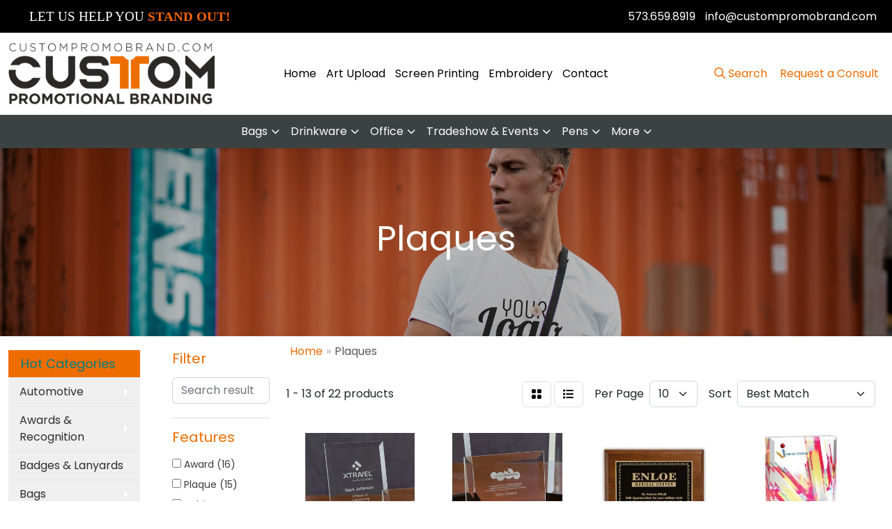

--- FILE ---
content_type: text/html
request_url: https://www.custompromobrand.com/ws/ws.dll/StartSrch?UID=20691&WENavID=806957
body_size: 9587
content:
<!DOCTYPE html>
<html lang="en"><head>
<meta charset="utf-8">
<meta http-equiv="X-UA-Compatible" content="IE=edge">
<meta name="viewport" content="width=device-width, initial-scale=1">
<!-- The above 3 meta tags *must* come first in the head; any other head content must come *after* these tags -->


<link href="/distsite/styles/8/css/bootstrap.min.css" rel="stylesheet" />
<link href="https://fonts.googleapis.com/css?family=Open+Sans:400,600|Oswald:400,600" rel="stylesheet">
<link href="/distsite/styles/8/css/owl.carousel.min.css" rel="stylesheet">
<link href="/distsite/styles/8/css/nouislider.css" rel="stylesheet">
<!--<link href="/distsite/styles/8/css/menu.css" rel="stylesheet"/>-->
<link href="/distsite/styles/8/css/flexslider.css" rel="stylesheet">
<link href="/distsite/styles/8/css/all.min.css" rel="stylesheet">
<link href="/distsite/styles/8/css/slick/slick.css" rel="stylesheet"/>
<link href="/distsite/styles/8/css/lightbox/lightbox.css" rel="stylesheet"  />
<link href="/distsite/styles/8/css/yamm.css" rel="stylesheet" />
<!-- Custom styles for this theme -->
<link href="/we/we.dll/StyleSheet?UN=20691&Type=WETheme&TS=C46031.4565046296" rel="stylesheet">
<!-- Custom styles for this theme -->
<link href="/we/we.dll/StyleSheet?UN=20691&Type=WETheme-PS&TS=C46031.4565046296" rel="stylesheet">
<style>
@media only screen and (min-width: 1200px) {
.navbar-default .navbar-brand, .navbar-default .navbar-brand img {
    max-height: 135px;
}
}

ul#nav1.sf-arrows .sf-with-ul:after {
    border-top-color: #ffffff;
}

#top-menu-wrap div.col-md-6:nth-child(2) > ul:nth-child(1) > li:nth-child(3) { background: #ef6c00; }
#top-menu-wrap div.col-md-6:nth-child(2) > ul:nth-child(1) > li:nth-child(3) a:hover { color: #fff; }

</style>

<!-- HTML5 shim and Respond.js for IE8 support of HTML5 elements and media queries -->
<!--[if lt IE 9]>
      <script src="https://oss.maxcdn.com/html5shiv/3.7.3/html5shiv.min.js"></script>
      <script src="https://oss.maxcdn.com/respond/1.4.2/respond.min.js"></script>
    <![endif]-->

</head>

<body style="background:#fff;">


  <!-- Slide-Out Menu -->
  <div id="filter-menu" class="filter-menu">
    <button id="close-menu" class="btn-close"></button>
    <div class="menu-content">
      
<aside class="filter-sidebar">



<div class="filter-section first">
	<h2>Filter</h2>
	 <div class="input-group mb-3">
	 <input type="text" style="border-right:0;" placeholder="Search results" class="form-control text-search-within-results" name="SearchWithinResults" value="" maxlength="100" onkeyup="HandleTextFilter(event);">
	  <label class="input-group-text" style="background-color:#fff;"><a  style="display:none;" href="javascript:void(0);" class="remove-filter" data-toggle="tooltip" title="Clear" onclick="ClearTextFilter();"><i class="far fa-times" aria-hidden="true"></i> <span class="fa-sr-only">x</span></a></label>
	</div>
</div>

<a href="javascript:void(0);" class="clear-filters"  style="display:none;" onclick="ClearDrillDown();">Clear all filters</a>

<div class="filter-section"  style="display:none;">
	<h2>Categories</h2>

	<div class="filter-list">

	 

		<!-- wrapper for more filters -->
        <div class="show-filter">

		</div><!-- showfilters -->

	</div>

		<a href="#" class="show-more"  style="display:none;" >Show more</a>
</div>


<div class="filter-section" >
	<h2>Features</h2>

		<div class="filter-list">

	  		<div class="checkbox"><label><input class="filtercheckbox" type="checkbox" name="2|Award" ><span> Award (16)</span></label></div><div class="checkbox"><label><input class="filtercheckbox" type="checkbox" name="2|Plaque" ><span> Plaque (15)</span></label></div><div class="checkbox"><label><input class="filtercheckbox" type="checkbox" name="2|Achievement" ><span> Achievement (13)</span></label></div><div class="checkbox"><label><input class="filtercheckbox" type="checkbox" name="2|Wood" ><span> Wood (9)</span></label></div><div class="checkbox"><label><input class="filtercheckbox" type="checkbox" name="2|Color" ><span> Color (8)</span></label></div><div class="checkbox"><label><input class="filtercheckbox" type="checkbox" name="2|Jaffa" ><span> Jaffa (8)</span></label></div><div class="checkbox"><label><input class="filtercheckbox" type="checkbox" name="2|4cp" ><span> 4cp (7)</span></label></div><div class="checkbox"><label><input class="filtercheckbox" type="checkbox" name="2|Black" ><span> Black (7)</span></label></div><div class="checkbox"><label><input class="filtercheckbox" type="checkbox" name="2|Four" ><span> Four (7)</span></label></div><div class="checkbox"><label><input class="filtercheckbox" type="checkbox" name="2|Honor" ><span> Honor (7)</span></label></div><div class="show-filter"><div class="checkbox"><label><input class="filtercheckbox" type="checkbox" name="2|Laser" ><span> Laser (7)</span></label></div><div class="checkbox"><label><input class="filtercheckbox" type="checkbox" name="2|Memorial" ><span> Memorial (7)</span></label></div><div class="checkbox"><label><input class="filtercheckbox" type="checkbox" name="2|Name" ><span> Name (7)</span></label></div><div class="checkbox"><label><input class="filtercheckbox" type="checkbox" name="2|Process" ><span> Process (7)</span></label></div><div class="checkbox"><label><input class="filtercheckbox" type="checkbox" name="2|Custom" ><span> Custom (6)</span></label></div><div class="checkbox"><label><input class="filtercheckbox" type="checkbox" name="2|Dedication" ><span> Dedication (6)</span></label></div><div class="checkbox"><label><input class="filtercheckbox" type="checkbox" name="2|Employee" ><span> Employee (6)</span></label></div><div class="checkbox"><label><input class="filtercheckbox" type="checkbox" name="2|Frame" ><span> Frame (6)</span></label></div><div class="checkbox"><label><input class="filtercheckbox" type="checkbox" name="2|Imagcolor" ><span> Imagcolor (6)</span></label></div><div class="checkbox"><label><input class="filtercheckbox" type="checkbox" name="2|Logos" ><span> Logos (6)</span></label></div><div class="checkbox"><label><input class="filtercheckbox" type="checkbox" name="2|Photo" ><span> Photo (6)</span></label></div><div class="checkbox"><label><input class="filtercheckbox" type="checkbox" name="2|Picture" ><span> Picture (6)</span></label></div><div class="checkbox"><label><input class="filtercheckbox" type="checkbox" name="2|Thanks" ><span> Thanks (6)</span></label></div><div class="checkbox"><label><input class="filtercheckbox" type="checkbox" name="2|Benchmark" ><span> Benchmark (5)</span></label></div><div class="checkbox"><label><input class="filtercheckbox" type="checkbox" name="2|Crystal" ><span> Crystal (5)</span></label></div><div class="checkbox"><label><input class="filtercheckbox" type="checkbox" name="2|Large" ><span> Large (5)</span></label></div><div class="checkbox"><label><input class="filtercheckbox" type="checkbox" name="2|Medium" ><span> Medium (5)</span></label></div><div class="checkbox"><label><input class="filtercheckbox" type="checkbox" name="2|Recognition" ><span> Recognition (5)</span></label></div><div class="checkbox"><label><input class="filtercheckbox" type="checkbox" name="2|Glass" ><span> Glass (4)</span></label></div><div class="checkbox"><label><input class="filtercheckbox" type="checkbox" name="2|Rosewood" ><span> Rosewood (4)</span></label></div><div class="checkbox"><label><input class="filtercheckbox" type="checkbox" name="2|Ashford" ><span> Ashford (3)</span></label></div><div class="checkbox"><label><input class="filtercheckbox" type="checkbox" name="2|Banquet" ><span> Banquet (3)</span></label></div><div class="checkbox"><label><input class="filtercheckbox" type="checkbox" name="2|Building" ><span> Building (3)</span></label></div><div class="checkbox"><label><input class="filtercheckbox" type="checkbox" name="2|Clear" ><span> Clear (3)</span></label></div><div class="checkbox"><label><input class="filtercheckbox" type="checkbox" name="2|Congratulations" ><span> Congratulations (3)</span></label></div><div class="checkbox"><label><input class="filtercheckbox" type="checkbox" name="2|Desk" ><span> Desk (3)</span></label></div><div class="checkbox"><label><input class="filtercheckbox" type="checkbox" name="2|Epoch" ><span> Epoch (3)</span></label></div><div class="checkbox"><label><input class="filtercheckbox" type="checkbox" name="2|Fairfield" ><span> Fairfield (3)</span></label></div><div class="checkbox"><label><input class="filtercheckbox" type="checkbox" name="2|Gift" ><span> Gift (3)</span></label></div><div class="checkbox"><label><input class="filtercheckbox" type="checkbox" name="2|Legal" ><span> Legal (3)</span></label></div><div class="checkbox"><label><input class="filtercheckbox" type="checkbox" name="2|Mantel" ><span> Mantel (3)</span></label></div><div class="checkbox"><label><input class="filtercheckbox" type="checkbox" name="2|Multi-color" ><span> Multi-color (3)</span></label></div><div class="checkbox"><label><input class="filtercheckbox" type="checkbox" name="2|Onyx" ><span> Onyx (3)</span></label></div><div class="checkbox"><label><input class="filtercheckbox" type="checkbox" name="2|Piano" ><span> Piano (3)</span></label></div><div class="checkbox"><label><input class="filtercheckbox" type="checkbox" name="2|Radiant" ><span> Radiant (3)</span></label></div><div class="checkbox"><label><input class="filtercheckbox" type="checkbox" name="2|Sign" ><span> Sign (3)</span></label></div><div class="checkbox"><label><input class="filtercheckbox" type="checkbox" name="2|Small" ><span> Small (3)</span></label></div><div class="checkbox"><label><input class="filtercheckbox" type="checkbox" name="2|Team" ><span> Team (3)</span></label></div><div class="checkbox"><label><input class="filtercheckbox" type="checkbox" name="2|Wall" ><span> Wall (3)</span></label></div><div class="checkbox"><label><input class="filtercheckbox" type="checkbox" name="2|Walnut" ><span> Walnut (3)</span></label></div></div>

			<!-- wrapper for more filters -->
			<div class="show-filter">

			</div><!-- showfilters -->
 		</div>
		<a href="#" class="show-more"  >Show more</a>


</div>


<div class="filter-section" >
	<h2>Colors</h2>

		<div class="filter-list">

		  	<div class="checkbox"><label><input class="filtercheckbox" type="checkbox" name="1|Black" ><span> Black (6)</span></label></div><div class="checkbox"><label><input class="filtercheckbox" type="checkbox" name="1|Clear" ><span> Clear (6)</span></label></div><div class="checkbox"><label><input class="filtercheckbox" type="checkbox" name="1|Rosewood" ><span> Rosewood (5)</span></label></div><div class="checkbox"><label><input class="filtercheckbox" type="checkbox" name="1|Walnut" ><span> Walnut (3)</span></label></div><div class="checkbox"><label><input class="filtercheckbox" type="checkbox" name="1|Black steel" ><span> Black steel (1)</span></label></div><div class="checkbox"><label><input class="filtercheckbox" type="checkbox" name="1|Brown" ><span> Brown (1)</span></label></div><div class="checkbox"><label><input class="filtercheckbox" type="checkbox" name="1|Gray-white" ><span> Gray-white (1)</span></label></div><div class="checkbox"><label><input class="filtercheckbox" type="checkbox" name="1|Indigo wave" ><span> Indigo wave (1)</span></label></div><div class="checkbox"><label><input class="filtercheckbox" type="checkbox" name="1|Jade" ><span> Jade (1)</span></label></div><div class="checkbox"><label><input class="filtercheckbox" type="checkbox" name="1|Silver satin" ><span> Silver satin (1)</span></label></div><div class="show-filter"><div class="checkbox"><label><input class="filtercheckbox" type="checkbox" name="1|Wood grain" ><span> Wood grain (1)</span></label></div></div>


			<!-- wrapper for more filters -->
			<div class="show-filter">

			</div><!-- showfilters -->

		  </div>

		<a href="#" class="show-more"  >Show more</a>
</div>


<div class="filter-section"  >
	<h2>Price Range</h2>
	<div class="filter-price-wrap">
		<div class="filter-price-inner">
			<div class="input-group">
				<span class="input-group-text input-group-text-white">$</span>
				<input type="text" class="form-control form-control-sm filter-min-prices" name="min-prices" value="" placeholder="Min" onkeyup="HandlePriceFilter(event);">
			</div>
			<div class="input-group">
				<span class="input-group-text input-group-text-white">$</span>
				<input type="text" class="form-control form-control-sm filter-max-prices" name="max-prices" value="" placeholder="Max" onkeyup="HandlePriceFilter(event);">
			</div>
		</div>
		<a href="javascript:void(0)" onclick="SetPriceFilter();" ><i class="fa-solid fa-chevron-right"></i></a>
	</div>
</div>

<div class="filter-section"   >
	<h2>Quantity</h2>
	<div class="filter-price-wrap mb-2">
		<input type="text" class="form-control form-control-sm filter-quantity" value="" placeholder="Qty" onkeyup="HandleQuantityFilter(event);">
		<a href="javascript:void(0)" onclick="SetQuantityFilter();"><i class="fa-solid fa-chevron-right"></i></a>
	</div>
</div>




	</aside>

    </div>
</div>




	<div class="container-fluid">
		<div class="row">

			<div class="col-md-3 col-lg-2">
        <div class="d-none d-md-block">
          <div id="desktop-filter">
            
<aside class="filter-sidebar">



<div class="filter-section first">
	<h2>Filter</h2>
	 <div class="input-group mb-3">
	 <input type="text" style="border-right:0;" placeholder="Search results" class="form-control text-search-within-results" name="SearchWithinResults" value="" maxlength="100" onkeyup="HandleTextFilter(event);">
	  <label class="input-group-text" style="background-color:#fff;"><a  style="display:none;" href="javascript:void(0);" class="remove-filter" data-toggle="tooltip" title="Clear" onclick="ClearTextFilter();"><i class="far fa-times" aria-hidden="true"></i> <span class="fa-sr-only">x</span></a></label>
	</div>
</div>

<a href="javascript:void(0);" class="clear-filters"  style="display:none;" onclick="ClearDrillDown();">Clear all filters</a>

<div class="filter-section"  style="display:none;">
	<h2>Categories</h2>

	<div class="filter-list">

	 

		<!-- wrapper for more filters -->
        <div class="show-filter">

		</div><!-- showfilters -->

	</div>

		<a href="#" class="show-more"  style="display:none;" >Show more</a>
</div>


<div class="filter-section" >
	<h2>Features</h2>

		<div class="filter-list">

	  		<div class="checkbox"><label><input class="filtercheckbox" type="checkbox" name="2|Award" ><span> Award (16)</span></label></div><div class="checkbox"><label><input class="filtercheckbox" type="checkbox" name="2|Plaque" ><span> Plaque (15)</span></label></div><div class="checkbox"><label><input class="filtercheckbox" type="checkbox" name="2|Achievement" ><span> Achievement (13)</span></label></div><div class="checkbox"><label><input class="filtercheckbox" type="checkbox" name="2|Wood" ><span> Wood (9)</span></label></div><div class="checkbox"><label><input class="filtercheckbox" type="checkbox" name="2|Color" ><span> Color (8)</span></label></div><div class="checkbox"><label><input class="filtercheckbox" type="checkbox" name="2|Jaffa" ><span> Jaffa (8)</span></label></div><div class="checkbox"><label><input class="filtercheckbox" type="checkbox" name="2|4cp" ><span> 4cp (7)</span></label></div><div class="checkbox"><label><input class="filtercheckbox" type="checkbox" name="2|Black" ><span> Black (7)</span></label></div><div class="checkbox"><label><input class="filtercheckbox" type="checkbox" name="2|Four" ><span> Four (7)</span></label></div><div class="checkbox"><label><input class="filtercheckbox" type="checkbox" name="2|Honor" ><span> Honor (7)</span></label></div><div class="show-filter"><div class="checkbox"><label><input class="filtercheckbox" type="checkbox" name="2|Laser" ><span> Laser (7)</span></label></div><div class="checkbox"><label><input class="filtercheckbox" type="checkbox" name="2|Memorial" ><span> Memorial (7)</span></label></div><div class="checkbox"><label><input class="filtercheckbox" type="checkbox" name="2|Name" ><span> Name (7)</span></label></div><div class="checkbox"><label><input class="filtercheckbox" type="checkbox" name="2|Process" ><span> Process (7)</span></label></div><div class="checkbox"><label><input class="filtercheckbox" type="checkbox" name="2|Custom" ><span> Custom (6)</span></label></div><div class="checkbox"><label><input class="filtercheckbox" type="checkbox" name="2|Dedication" ><span> Dedication (6)</span></label></div><div class="checkbox"><label><input class="filtercheckbox" type="checkbox" name="2|Employee" ><span> Employee (6)</span></label></div><div class="checkbox"><label><input class="filtercheckbox" type="checkbox" name="2|Frame" ><span> Frame (6)</span></label></div><div class="checkbox"><label><input class="filtercheckbox" type="checkbox" name="2|Imagcolor" ><span> Imagcolor (6)</span></label></div><div class="checkbox"><label><input class="filtercheckbox" type="checkbox" name="2|Logos" ><span> Logos (6)</span></label></div><div class="checkbox"><label><input class="filtercheckbox" type="checkbox" name="2|Photo" ><span> Photo (6)</span></label></div><div class="checkbox"><label><input class="filtercheckbox" type="checkbox" name="2|Picture" ><span> Picture (6)</span></label></div><div class="checkbox"><label><input class="filtercheckbox" type="checkbox" name="2|Thanks" ><span> Thanks (6)</span></label></div><div class="checkbox"><label><input class="filtercheckbox" type="checkbox" name="2|Benchmark" ><span> Benchmark (5)</span></label></div><div class="checkbox"><label><input class="filtercheckbox" type="checkbox" name="2|Crystal" ><span> Crystal (5)</span></label></div><div class="checkbox"><label><input class="filtercheckbox" type="checkbox" name="2|Large" ><span> Large (5)</span></label></div><div class="checkbox"><label><input class="filtercheckbox" type="checkbox" name="2|Medium" ><span> Medium (5)</span></label></div><div class="checkbox"><label><input class="filtercheckbox" type="checkbox" name="2|Recognition" ><span> Recognition (5)</span></label></div><div class="checkbox"><label><input class="filtercheckbox" type="checkbox" name="2|Glass" ><span> Glass (4)</span></label></div><div class="checkbox"><label><input class="filtercheckbox" type="checkbox" name="2|Rosewood" ><span> Rosewood (4)</span></label></div><div class="checkbox"><label><input class="filtercheckbox" type="checkbox" name="2|Ashford" ><span> Ashford (3)</span></label></div><div class="checkbox"><label><input class="filtercheckbox" type="checkbox" name="2|Banquet" ><span> Banquet (3)</span></label></div><div class="checkbox"><label><input class="filtercheckbox" type="checkbox" name="2|Building" ><span> Building (3)</span></label></div><div class="checkbox"><label><input class="filtercheckbox" type="checkbox" name="2|Clear" ><span> Clear (3)</span></label></div><div class="checkbox"><label><input class="filtercheckbox" type="checkbox" name="2|Congratulations" ><span> Congratulations (3)</span></label></div><div class="checkbox"><label><input class="filtercheckbox" type="checkbox" name="2|Desk" ><span> Desk (3)</span></label></div><div class="checkbox"><label><input class="filtercheckbox" type="checkbox" name="2|Epoch" ><span> Epoch (3)</span></label></div><div class="checkbox"><label><input class="filtercheckbox" type="checkbox" name="2|Fairfield" ><span> Fairfield (3)</span></label></div><div class="checkbox"><label><input class="filtercheckbox" type="checkbox" name="2|Gift" ><span> Gift (3)</span></label></div><div class="checkbox"><label><input class="filtercheckbox" type="checkbox" name="2|Legal" ><span> Legal (3)</span></label></div><div class="checkbox"><label><input class="filtercheckbox" type="checkbox" name="2|Mantel" ><span> Mantel (3)</span></label></div><div class="checkbox"><label><input class="filtercheckbox" type="checkbox" name="2|Multi-color" ><span> Multi-color (3)</span></label></div><div class="checkbox"><label><input class="filtercheckbox" type="checkbox" name="2|Onyx" ><span> Onyx (3)</span></label></div><div class="checkbox"><label><input class="filtercheckbox" type="checkbox" name="2|Piano" ><span> Piano (3)</span></label></div><div class="checkbox"><label><input class="filtercheckbox" type="checkbox" name="2|Radiant" ><span> Radiant (3)</span></label></div><div class="checkbox"><label><input class="filtercheckbox" type="checkbox" name="2|Sign" ><span> Sign (3)</span></label></div><div class="checkbox"><label><input class="filtercheckbox" type="checkbox" name="2|Small" ><span> Small (3)</span></label></div><div class="checkbox"><label><input class="filtercheckbox" type="checkbox" name="2|Team" ><span> Team (3)</span></label></div><div class="checkbox"><label><input class="filtercheckbox" type="checkbox" name="2|Wall" ><span> Wall (3)</span></label></div><div class="checkbox"><label><input class="filtercheckbox" type="checkbox" name="2|Walnut" ><span> Walnut (3)</span></label></div></div>

			<!-- wrapper for more filters -->
			<div class="show-filter">

			</div><!-- showfilters -->
 		</div>
		<a href="#" class="show-more"  >Show more</a>


</div>


<div class="filter-section" >
	<h2>Colors</h2>

		<div class="filter-list">

		  	<div class="checkbox"><label><input class="filtercheckbox" type="checkbox" name="1|Black" ><span> Black (6)</span></label></div><div class="checkbox"><label><input class="filtercheckbox" type="checkbox" name="1|Clear" ><span> Clear (6)</span></label></div><div class="checkbox"><label><input class="filtercheckbox" type="checkbox" name="1|Rosewood" ><span> Rosewood (5)</span></label></div><div class="checkbox"><label><input class="filtercheckbox" type="checkbox" name="1|Walnut" ><span> Walnut (3)</span></label></div><div class="checkbox"><label><input class="filtercheckbox" type="checkbox" name="1|Black steel" ><span> Black steel (1)</span></label></div><div class="checkbox"><label><input class="filtercheckbox" type="checkbox" name="1|Brown" ><span> Brown (1)</span></label></div><div class="checkbox"><label><input class="filtercheckbox" type="checkbox" name="1|Gray-white" ><span> Gray-white (1)</span></label></div><div class="checkbox"><label><input class="filtercheckbox" type="checkbox" name="1|Indigo wave" ><span> Indigo wave (1)</span></label></div><div class="checkbox"><label><input class="filtercheckbox" type="checkbox" name="1|Jade" ><span> Jade (1)</span></label></div><div class="checkbox"><label><input class="filtercheckbox" type="checkbox" name="1|Silver satin" ><span> Silver satin (1)</span></label></div><div class="show-filter"><div class="checkbox"><label><input class="filtercheckbox" type="checkbox" name="1|Wood grain" ><span> Wood grain (1)</span></label></div></div>


			<!-- wrapper for more filters -->
			<div class="show-filter">

			</div><!-- showfilters -->

		  </div>

		<a href="#" class="show-more"  >Show more</a>
</div>


<div class="filter-section"  >
	<h2>Price Range</h2>
	<div class="filter-price-wrap">
		<div class="filter-price-inner">
			<div class="input-group">
				<span class="input-group-text input-group-text-white">$</span>
				<input type="text" class="form-control form-control-sm filter-min-prices" name="min-prices" value="" placeholder="Min" onkeyup="HandlePriceFilter(event);">
			</div>
			<div class="input-group">
				<span class="input-group-text input-group-text-white">$</span>
				<input type="text" class="form-control form-control-sm filter-max-prices" name="max-prices" value="" placeholder="Max" onkeyup="HandlePriceFilter(event);">
			</div>
		</div>
		<a href="javascript:void(0)" onclick="SetPriceFilter();" ><i class="fa-solid fa-chevron-right"></i></a>
	</div>
</div>

<div class="filter-section"   >
	<h2>Quantity</h2>
	<div class="filter-price-wrap mb-2">
		<input type="text" class="form-control form-control-sm filter-quantity" value="" placeholder="Qty" onkeyup="HandleQuantityFilter(event);">
		<a href="javascript:void(0)" onclick="SetQuantityFilter();"><i class="fa-solid fa-chevron-right"></i></a>
	</div>
</div>




	</aside>

          </div>
        </div>
			</div>

			<div class="col-md-9 col-lg-10">
				

				<ol class="breadcrumb"  >
              		<li><a href="https://www.custompromobrand.com" target="_top">Home</a></li>
             	 	<li class="active">Plaques</li>
            	</ol>




				<div id="product-list-controls">

				
						<div class="d-flex align-items-center justify-content-between">
							<div class="d-none d-md-block me-3">
								1 - 13 of  22 <span class="d-none d-lg-inline">products</span>
							</div>
					  
						  <!-- Right Aligned Controls -->
						  <div class="product-controls-right d-flex align-items-center">
       
              <button id="show-filter-button" class="btn btn-control d-block d-md-none"><i class="fa-solid fa-filter" aria-hidden="true"></i></button>

							
							<span class="me-3">
								<a href="/ws/ws.dll/StartSrch?UID=20691&WENavID=806957&View=T&ST=260116220053848158740980083" class="btn btn-control grid" title="Change to Grid View"><i class="fa-solid fa-grid-2" aria-hidden="true"></i>  <span class="fa-sr-only">Grid</span></a>
								<a href="/ws/ws.dll/StartSrch?UID=20691&WENavID=806957&View=L&ST=260116220053848158740980083" class="btn btn-control" title="Change to List View"><i class="fa-solid fa-list"></i> <span class="fa-sr-only">List</span></a>
							</span>
							
					  
							<!-- Number of Items Per Page -->
							<div class="me-2 d-none d-lg-block">
								<label>Per Page</label>
							</div>
							<div class="me-3 d-none d-md-block">
								<select class="form-select notranslate" onchange="GoToNewURL(this);" aria-label="Items per page">
									<option value="/ws/ws.dll/StartSrch?UID=20691&WENavID=806957&ST=260116220053848158740980083&PPP=10" selected>10</option><option value="/ws/ws.dll/StartSrch?UID=20691&WENavID=806957&ST=260116220053848158740980083&PPP=25" >25</option>
								
								</select>
							</div>
					  
							<!-- Sort By -->
							<div class="d-none d-lg-block me-2">
								<label>Sort</label>
							</div>
							<div>
								<select class="form-select" onchange="GoToNewURL(this);">
									<option value="/ws/ws.dll/StartSrch?UID=20691&WENavID=806957&Sort=0" selected>Best Match</option><option value="/ws/ws.dll/StartSrch?UID=20691&WENavID=806957&Sort=3">Most Popular</option><option value="/ws/ws.dll/StartSrch?UID=20691&WENavID=806957&Sort=1">Price (Low to High)</option><option value="/ws/ws.dll/StartSrch?UID=20691&WENavID=806957&Sort=2">Price (High to Low)</option>
								 </select>
							</div>
						  </div>
						</div>

			  </div>

				<!-- Product Results List -->
				<ul class="thumbnail-list"><a name="0" href="#" alt="Item 0"></a>
<li>
 <a href="https://www.custompromobrand.com/p/YOVDD-GHSVK/epoch-vertical-large-glass-award" target="_parent" alt="Epoch Vertical Large Glass Award">
 <div class="pr-list-grid">
		<img class="img-responsive" src="/ws/ws.dll/QPic?SN=52498&P=322877612&I=0&PX=300" alt="Epoch Vertical Large Glass Award">
		<p class="pr-name">Epoch Vertical Large Glass Award</p>
		<div class="pr-meta-row">
			<div class="product-reviews"  style="display:none;">
				<div class="rating-stars">
				<i class="fa-solid fa-star-sharp" aria-hidden="true"></i><i class="fa-solid fa-star-sharp" aria-hidden="true"></i><i class="fa-solid fa-star-sharp" aria-hidden="true"></i><i class="fa-solid fa-star-sharp" aria-hidden="true"></i><i class="fa-solid fa-star-sharp" aria-hidden="true"></i>
				</div>
				<span class="rating-count">(0)</span>
			</div>
			
		</div>
		<p class="pr-number"  ><span class="notranslate">Item #YOVDD-GHSVK</span></p>
		<p class="pr-price"  ><span class="notranslate">$67.29</span> - <span class="notranslate">$70.44</span></p>
 </div>
 </a>
</li>
<a name="1" href="#" alt="Item 1"></a>
<li>
 <a href="https://www.custompromobrand.com/p/MOVDB-GHSVI/epoch-horizontal-medium-glass-award" target="_parent" alt="Epoch Horizontal Medium Glass Award">
 <div class="pr-list-grid">
		<img class="img-responsive" src="/ws/ws.dll/QPic?SN=52498&P=522877610&I=0&PX=300" alt="Epoch Horizontal Medium Glass Award">
		<p class="pr-name">Epoch Horizontal Medium Glass Award</p>
		<div class="pr-meta-row">
			<div class="product-reviews"  style="display:none;">
				<div class="rating-stars">
				<i class="fa-solid fa-star-sharp" aria-hidden="true"></i><i class="fa-solid fa-star-sharp" aria-hidden="true"></i><i class="fa-solid fa-star-sharp" aria-hidden="true"></i><i class="fa-solid fa-star-sharp" aria-hidden="true"></i><i class="fa-solid fa-star-sharp" aria-hidden="true"></i>
				</div>
				<span class="rating-count">(0)</span>
			</div>
			
		</div>
		<p class="pr-number"  ><span class="notranslate">Item #MOVDB-GHSVI</span></p>
		<p class="pr-price"  ><span class="notranslate">$53.27</span> - <span class="notranslate">$55.36</span></p>
 </div>
 </a>
</li>
<a name="2" href="#" alt="Item 2"></a>
<li>
 <a href="https://www.custompromobrand.com/p/XVXAF-HZDWM/ashford-small-plaque-award" target="_parent" alt="Ashford Small Plaque Award">
 <div class="pr-list-grid">
		<img class="img-responsive" src="/ws/ws.dll/QPic?SN=52498&P=143640844&I=0&PX=300" alt="Ashford Small Plaque Award">
		<p class="pr-name">Ashford Small Plaque Award</p>
		<div class="pr-meta-row">
			<div class="product-reviews"  style="display:none;">
				<div class="rating-stars">
				<i class="fa-solid fa-star-sharp" aria-hidden="true"></i><i class="fa-solid fa-star-sharp" aria-hidden="true"></i><i class="fa-solid fa-star-sharp" aria-hidden="true"></i><i class="fa-solid fa-star-sharp" aria-hidden="true"></i><i class="fa-solid fa-star-sharp" aria-hidden="true"></i>
				</div>
				<span class="rating-count">(0)</span>
			</div>
			
		</div>
		<p class="pr-number"  ><span class="notranslate">Item #XVXAF-HZDWM</span></p>
		<p class="pr-price"  ><span class="notranslate">$45.27</span> - <span class="notranslate">$62.80</span></p>
 </div>
 </a>
</li>
<a name="3" href="#" alt="Item 3"></a>
<li>
 <a href="https://www.custompromobrand.com/p/LUUZF-LZIAK/jaffa-acrylic-plaque" target="_parent" alt="JAFFA® Acrylic Plaque">
 <div class="pr-list-grid">
		<img class="img-responsive" src="/ws/ws.dll/QPic?SN=57550&P=945471554&I=0&PX=300" alt="JAFFA® Acrylic Plaque">
		<p class="pr-name">JAFFA® Acrylic Plaque</p>
		<div class="pr-meta-row">
			<div class="product-reviews"  style="display:none;">
				<div class="rating-stars">
				<i class="fa-solid fa-star-sharp active" aria-hidden="true"></i><i class="fa-solid fa-star-sharp active" aria-hidden="true"></i><i class="fa-solid fa-star-sharp" aria-hidden="true"></i><i class="fa-solid fa-star-sharp" aria-hidden="true"></i><i class="fa-solid fa-star-sharp" aria-hidden="true"></i>
				</div>
				<span class="rating-count">(1)</span>
			</div>
			
		</div>
		<p class="pr-number"  ><span class="notranslate">Item #LUUZF-LZIAK</span></p>
		<p class="pr-price"  ><span class="notranslate">$53.73</span> - <span class="notranslate">$78.16</span></p>
 </div>
 </a>
</li>
<a name="4" href="#" alt="Item 4"></a>
<li>
 <a href="https://www.custompromobrand.com/p/SOVDC-GHSVJ/epoch-vertical-medium-glass-award" target="_parent" alt="Epoch Vertical Medium Glass Award">
 <div class="pr-list-grid">
		<img class="img-responsive" src="/ws/ws.dll/QPic?SN=52498&P=922877611&I=0&PX=300" alt="Epoch Vertical Medium Glass Award">
		<p class="pr-name">Epoch Vertical Medium Glass Award</p>
		<div class="pr-meta-row">
			<div class="product-reviews"  style="display:none;">
				<div class="rating-stars">
				<i class="fa-solid fa-star-sharp" aria-hidden="true"></i><i class="fa-solid fa-star-sharp" aria-hidden="true"></i><i class="fa-solid fa-star-sharp" aria-hidden="true"></i><i class="fa-solid fa-star-sharp" aria-hidden="true"></i><i class="fa-solid fa-star-sharp" aria-hidden="true"></i>
				</div>
				<span class="rating-count">(0)</span>
			</div>
			
		</div>
		<p class="pr-number"  ><span class="notranslate">Item #SOVDC-GHSVJ</span></p>
		<p class="pr-price"  ><span class="notranslate">$53.27</span> - <span class="notranslate">$55.36</span></p>
 </div>
 </a>
</li>
<a name="5" href="#" alt="Item 5"></a>
<li>
 <a href="https://www.custompromobrand.com/p/LVXAD-HZDWK/ashford-medium-plaque-award" target="_parent" alt="Ashford Medium Plaque Award">
 <div class="pr-list-grid">
		<img class="img-responsive" src="/ws/ws.dll/QPic?SN=52498&P=343640842&I=0&PX=300" alt="Ashford Medium Plaque Award">
		<p class="pr-name">Ashford Medium Plaque Award</p>
		<div class="pr-meta-row">
			<div class="product-reviews"  style="display:none;">
				<div class="rating-stars">
				<i class="fa-solid fa-star-sharp" aria-hidden="true"></i><i class="fa-solid fa-star-sharp" aria-hidden="true"></i><i class="fa-solid fa-star-sharp" aria-hidden="true"></i><i class="fa-solid fa-star-sharp" aria-hidden="true"></i><i class="fa-solid fa-star-sharp" aria-hidden="true"></i>
				</div>
				<span class="rating-count">(0)</span>
			</div>
			
		</div>
		<p class="pr-number"  ><span class="notranslate">Item #LVXAD-HZDWK</span></p>
		<p class="pr-price"  ><span class="notranslate">$59.98</span> - <span class="notranslate">$83.21</span></p>
 </div>
 </a>
</li>
<a name="6" href="#" alt="Item 6"></a>
<li>
 <a href="https://www.custompromobrand.com/p/RVWVJ-HZDUS/fairfield-medium-plaque-award" target="_parent" alt="Fairfield Medium Plaque Award">
 <div class="pr-list-grid">
		<img class="img-responsive" src="/ws/ws.dll/QPic?SN=52498&P=393640798&I=0&PX=300" alt="Fairfield Medium Plaque Award">
		<p class="pr-name">Fairfield Medium Plaque Award</p>
		<div class="pr-meta-row">
			<div class="product-reviews"  style="display:none;">
				<div class="rating-stars">
				<i class="fa-solid fa-star-sharp" aria-hidden="true"></i><i class="fa-solid fa-star-sharp" aria-hidden="true"></i><i class="fa-solid fa-star-sharp" aria-hidden="true"></i><i class="fa-solid fa-star-sharp" aria-hidden="true"></i><i class="fa-solid fa-star-sharp" aria-hidden="true"></i>
				</div>
				<span class="rating-count">(0)</span>
			</div>
			
		</div>
		<p class="pr-number"  ><span class="notranslate">Item #RVWVJ-HZDUS</span></p>
		<p class="pr-price"  ><span class="notranslate">$75.59</span> - <span class="notranslate">$104.87</span></p>
 </div>
 </a>
</li>
<a name="7" href="#" alt="Item 7"></a>
<li>
 <a href="https://www.custompromobrand.com/p/TVWVF-HZDUO/fairfield-large-plaque-award" target="_parent" alt="Fairfield Large Plaque Award">
 <div class="pr-list-grid">
		<img class="img-responsive" src="/ws/ws.dll/QPic?SN=52498&P=793640794&I=0&PX=300" alt="Fairfield Large Plaque Award">
		<p class="pr-name">Fairfield Large Plaque Award</p>
		<div class="pr-meta-row">
			<div class="product-reviews"  style="display:none;">
				<div class="rating-stars">
				<i class="fa-solid fa-star-sharp" aria-hidden="true"></i><i class="fa-solid fa-star-sharp" aria-hidden="true"></i><i class="fa-solid fa-star-sharp" aria-hidden="true"></i><i class="fa-solid fa-star-sharp" aria-hidden="true"></i><i class="fa-solid fa-star-sharp" aria-hidden="true"></i>
				</div>
				<span class="rating-count">(0)</span>
			</div>
			
		</div>
		<p class="pr-number"  ><span class="notranslate">Item #TVWVF-HZDUO</span></p>
		<p class="pr-price"  ><span class="notranslate">$90.35</span> - <span class="notranslate">$125.34</span></p>
 </div>
 </a>
</li>
<a name="8" href="#" alt="Item 8"></a>
<li>
 <a href="https://www.custompromobrand.com/p/KUTEH-LUTLU/renewal-large-plaque-award" target="_parent" alt="Renewal Large Plaque Award">
 <div class="pr-list-grid">
		<img class="img-responsive" src="/ws/ws.dll/QPic?SN=52498&P=165391406&I=0&PX=300" alt="Renewal Large Plaque Award">
		<p class="pr-name">Renewal Large Plaque Award</p>
		<div class="pr-meta-row">
			<div class="product-reviews"  style="display:none;">
				<div class="rating-stars">
				<i class="fa-solid fa-star-sharp" aria-hidden="true"></i><i class="fa-solid fa-star-sharp" aria-hidden="true"></i><i class="fa-solid fa-star-sharp" aria-hidden="true"></i><i class="fa-solid fa-star-sharp" aria-hidden="true"></i><i class="fa-solid fa-star-sharp" aria-hidden="true"></i>
				</div>
				<span class="rating-count">(0)</span>
			</div>
			
		</div>
		<p class="pr-number"  ><span class="notranslate">Item #KUTEH-LUTLU</span></p>
		<p class="pr-price"  ><span class="notranslate">$62.18</span> - <span class="notranslate">$86.27</span></p>
 </div>
 </a>
</li>
<a name="9" href="#" alt="Item 9"></a>
<li>
 <a href="https://www.custompromobrand.com/p/LVXEB-HZDUU/fairfield-small-plaque-award" target="_parent" alt="Fairfield Small Plaque Award">
 <div class="pr-list-grid">
		<img class="img-responsive" src="/ws/ws.dll/QPic?SN=52498&P=523640800&I=0&PX=300" alt="Fairfield Small Plaque Award">
		<p class="pr-name">Fairfield Small Plaque Award</p>
		<div class="pr-meta-row">
			<div class="product-reviews"  style="display:none;">
				<div class="rating-stars">
				<i class="fa-solid fa-star-sharp" aria-hidden="true"></i><i class="fa-solid fa-star-sharp" aria-hidden="true"></i><i class="fa-solid fa-star-sharp" aria-hidden="true"></i><i class="fa-solid fa-star-sharp" aria-hidden="true"></i><i class="fa-solid fa-star-sharp" aria-hidden="true"></i>
				</div>
				<span class="rating-count">(0)</span>
			</div>
			
		</div>
		<p class="pr-number"  ><span class="notranslate">Item #LVXEB-HZDUU</span></p>
		<p class="pr-price"  ><span class="notranslate">$61.53</span> - <span class="notranslate">$85.37</span></p>
 </div>
 </a>
</li>
<a name="10" href="#" alt="Item 10"></a>
<li>
 <a href="https://www.custompromobrand.com/p/GVXBH-HZDWE/ashford-large-plaque-award" target="_parent" alt="Ashford Large Plaque Award">
 <div class="pr-list-grid">
		<img class="img-responsive" src="/ws/ws.dll/QPic?SN=52498&P=913640836&I=0&PX=300" alt="Ashford Large Plaque Award">
		<p class="pr-name">Ashford Large Plaque Award</p>
		<div class="pr-meta-row">
			<div class="product-reviews"  style="display:none;">
				<div class="rating-stars">
				<i class="fa-solid fa-star-sharp active" aria-hidden="true"></i><i class="fa-solid fa-star-sharp active" aria-hidden="true"></i><i class="fa-solid fa-star-sharp active" aria-hidden="true"></i><i class="fa-solid fa-star-sharp" aria-hidden="true"></i><i class="fa-solid fa-star-sharp" aria-hidden="true"></i>
				</div>
				<span class="rating-count">(1)</span>
			</div>
			
		</div>
		<p class="pr-number"  ><span class="notranslate">Item #GVXBH-HZDWE</span></p>
		<p class="pr-price"  ><span class="notranslate">$75.19</span> - <span class="notranslate">$104.31</span></p>
 </div>
 </a>
</li>
<a name="11" href="#" alt="Item 11"></a>
<li>
 <a href="https://www.custompromobrand.com/p/NQSXH-IRPYM/onyx-medium-plaque-award" target="_parent" alt="Onyx Medium Plaque Award">
 <div class="pr-list-grid">
		<img class="img-responsive" src="/ws/ws.dll/QPic?SN=52498&P=773965376&I=0&PX=300" alt="Onyx Medium Plaque Award">
		<p class="pr-name">Onyx Medium Plaque Award</p>
		<div class="pr-meta-row">
			<div class="product-reviews"  style="display:none;">
				<div class="rating-stars">
				<i class="fa-solid fa-star-sharp" aria-hidden="true"></i><i class="fa-solid fa-star-sharp" aria-hidden="true"></i><i class="fa-solid fa-star-sharp" aria-hidden="true"></i><i class="fa-solid fa-star-sharp" aria-hidden="true"></i><i class="fa-solid fa-star-sharp" aria-hidden="true"></i>
				</div>
				<span class="rating-count">(0)</span>
			</div>
			
		</div>
		<p class="pr-number"  ><span class="notranslate">Item #NQSXH-IRPYM</span></p>
		<p class="pr-price"  ><span class="notranslate">$75.59</span> - <span class="notranslate">$104.87</span></p>
 </div>
 </a>
</li>
</ul>

			    <ul class="pagination center">
						  <!--
                          <li class="page-item">
                            <a class="page-link" href="#" aria-label="Previous">
                              <span aria-hidden="true">&laquo;</span>
                            </a>
                          </li>
						  -->
							<li class="page-item active"><a class="page-link" href="/ws/ws.dll/StartSrch?UID=20691&WENavID=806957&ST=260116220053848158740980083&Start=0" title="Page 1" onMouseOver="window.status='Page 1';return true;" onMouseOut="window.status='';return true;"><span class="notranslate">1<span></a></li><li class="page-item"><a class="page-link" href="/ws/ws.dll/StartSrch?UID=20691&WENavID=806957&ST=260116220053848158740980083&Start=12" title="Page 2" onMouseOver="window.status='Page 2';return true;" onMouseOut="window.status='';return true;"><span class="notranslate">2<span></a></li>
						  
                          <li class="page-item">
                            <a class="page-link" href="/ws/ws.dll/StartSrch?UID=20691&WENavID=806957&Start=12&ST=260116220053848158740980083" aria-label="Next">
                              <span aria-hidden="true">&raquo;</span>
                            </a>
                          </li>
						  
							  </ul>

			</div>
		</div><!-- row -->

		<div class="row">
            <div class="col-12">
                <!-- Custom footer -->
                
            </div>
        </div>

	</div><!-- conatiner fluid -->


	<!-- Bootstrap core JavaScript
    ================================================== -->
    <!-- Placed at the end of the document so the pages load faster -->
    <script src="/distsite/styles/8/js/jquery.min.js"></script>
    <script src="/distsite/styles/8/js/bootstrap.min.js"></script>
   <script src="/distsite/styles/8/js/custom.js"></script>

	<!-- iFrame Resizer -->
	<script src="/js/iframeResizer.contentWindow.min.js"></script>
	<script src="/js/IFrameUtils.js?20150930"></script> <!-- For custom iframe integration functions (not resizing) -->
	<script>ScrollParentToTop();</script>

	



<!-- Custom - This page only -->
<script>

$(document).ready(function () {
    const $menuButton = $("#show-filter-button");
    const $closeMenuButton = $("#close-menu");
    const $slideMenu = $("#filter-menu");

    // open
    $menuButton.on("click", function (e) {
        e.stopPropagation(); 
        $slideMenu.addClass("open");
    });

    // close
    $closeMenuButton.on("click", function (e) {
        e.stopPropagation(); 
        $slideMenu.removeClass("open");
    });

    // clicking outside
    $(document).on("click", function (e) {
        if (!$slideMenu.is(e.target) && $slideMenu.has(e.target).length === 0) {
            $slideMenu.removeClass("open");
        }
    });

    // prevent click inside the menu from closing it
    $slideMenu.on("click", function (e) {
        e.stopPropagation();
    });
});


$(document).ready(function() {

	
var tooltipTriggerList = [].slice.call(document.querySelectorAll('[data-bs-toggle="tooltip"]'))
var tooltipList = tooltipTriggerList.map(function (tooltipTriggerEl) {
  return new bootstrap.Tooltip(tooltipTriggerEl, {
    'container': 'body'
  })
})


	
 // Filter Sidebar
 $(".show-filter").hide();
 $(".show-more").click(function (e) {
  e.preventDefault();
  $(this).siblings(".filter-list").find(".show-filter").slideToggle(400);
  $(this).toggleClass("show");
  $(this).text() === 'Show more' ? $(this).text('Show less') : $(this).text('Show more');
 });
 
   
});

// Drill-down filter check event
$(".filtercheckbox").click(function() {
  var checkboxid=this.name;
  var checkboxval=this.checked ? '1' : '0';
  GetRequestFromService('/ws/ws.dll/PSSearchFilterEdit?UID=20691&ST=260116220053848158740980083&ID='+encodeURIComponent(checkboxid)+'&Val='+checkboxval);
  ReloadSearchResults();
});

function ClearDrillDown()
{
  $('.text-search-within-results').val('');
  GetRequestFromService('/ws/ws.dll/PSSearchFilterEdit?UID=20691&ST=260116220053848158740980083&Clear=1');
  ReloadSearchResults();
}

function SetPriceFilter()
{
  var low;
  var hi;
  if ($('#filter-menu').hasClass('open')) {
    low = $('#filter-menu .filter-min-prices').val().trim();
    hi = $('#filter-menu .filter-max-prices').val().trim();
  } else {
    low = $('#desktop-filter .filter-min-prices').val().trim();
    hi = $('#desktop-filter .filter-max-prices').val().trim();
  }
  GetRequestFromService('/ws/ws.dll/PSSearchFilterEdit?UID=20691&ST=260116220053848158740980083&ID=3&LowPrc='+low+'&HiPrc='+hi);
  ReloadSearchResults();
}

function SetQuantityFilter()
{
  var qty;
  if ($('#filter-menu').hasClass('open')) {
    qty = $('#filter-menu .filter-quantity').val().trim();
  } else {
    qty = $('#desktop-filter .filter-quantity').val().trim();
  }
  GetRequestFromService('/ws/ws.dll/PSSearchFilterEdit?UID=20691&ST=260116220053848158740980083&ID=4&Qty='+qty);
  ReloadSearchResults();
}

function ReloadSearchResults(textsearch)
{
  var searchText;
  var url = '/ws/ws.dll/StartSrch?UID=20691&ST=260116220053848158740980083&Sort=&View=';
  var newUrl = new URL(url, window.location.origin);

  if ($('#filter-menu').hasClass('open')) {
    searchText = $('#filter-menu .text-search-within-results').val().trim();
  } else {
    searchText = $('#desktop-filter .text-search-within-results').val().trim();
  }

  if (searchText) {
    newUrl.searchParams.set('tf', searchText);
  }

  window.location.href = newUrl.toString();
}

function GoToNewURL(entered)
{
	to=entered.options[entered.selectedIndex].value;
	if (to>"") {
		location=to;
		entered.selectedIndex=0;
	}
}

function PostAdStatToService(AdID, Type)
{
  var URL = '/we/we.dll/AdStat?AdID='+ AdID + '&Type=' +Type;

  // Try using sendBeacon.  Some browsers may block this.
  if (navigator && navigator.sendBeacon) {
      navigator.sendBeacon(URL);
  }
  else {
    // Fall back to this method if sendBeacon is not supported
    // Note: must be synchronous - o/w page unlads before it's called
    // This will not work on Chrome though (which is why we use sendBeacon)
    GetRequestFromService(URL);
  }
}

function HandleTextFilter(e)
{
  if (e.key != 'Enter') return;

  e.preventDefault();
  ReloadSearchResults();
}

function ClearTextFilter()
{
  $('.text-search-within-results').val('');
  ReloadSearchResults();
}

function HandlePriceFilter(e)
{
  if (e.key != 'Enter') return;

  e.preventDefault();
  SetPriceFilter();
}

function HandleQuantityFilter(e)
{
  if (e.key != 'Enter') return;

  e.preventDefault();
  SetQuantityFilter();
}

</script>
<!-- End custom -->



</body>
</html>


--- FILE ---
content_type: text/css
request_url: https://tags.srv.stackadapt.com/sa.css
body_size: -11
content:
:root {
    --sa-uid: '0-a3e836ab-022e-5c4e-7cc2-10dcf4a53b44';
}

--- FILE ---
content_type: text/plain; charset=utf-8
request_url: https://tags.srv.stackadapt.com/saq_pxl?uid=wpQFPzMAt3AThyJXdxHsUA&is_js=true&landing_url=https%3A%2F%2Fwww.custompromobrand.com%2Fawardsplaques.htm&t=Custom%20Promotional%20Branding%20of%20Jefferson%20City%20%7C%20Promotional%20Products%20%26%20Apparel%20-%20Plaques&tip=WfHt1SYaSmf2ecaFcdcp7RossUo37U7w1gi4DPRjxLY&host=https%3A%2F%2Fwww.custompromobrand.com&l_src=&l_src_d=&u_src=&u_src_d=&shop=false&sa-user-id-v3=s%253AAQAKIPpOL5fw6gjhvz0svpLx3Jlj71B2uaQAA6jWhmEsgC2VELcBGAQg9JKsywYwAToE_kXKCEIEb3Nt1w.uI0JomtGO0UeptAWYdjIUkY7iM%252Fjkc9fNMn8JHyR4Js&sa-user-id-v2=s%253Ao-g2qwIuXE58whDc9KU7RAMWq54.xuk%252FomU9g6HJFfSZASel22LEp0YfBsXCzkevGZHUucY&sa-user-id=s%253A0-a3e836ab-022e-5c4e-7cc2-10dcf4a53b44.tJU0NG63LNaj091ruT13YK6zenNh50b%252FVK%252FU5OQPXIg
body_size: 16
content:
{"conversion_tracker_uids":null,"retargeting_tracker_uids":["VFFzh4bQ68Z7u00MOelbOo"],"lookalike_tracker_uids":null}